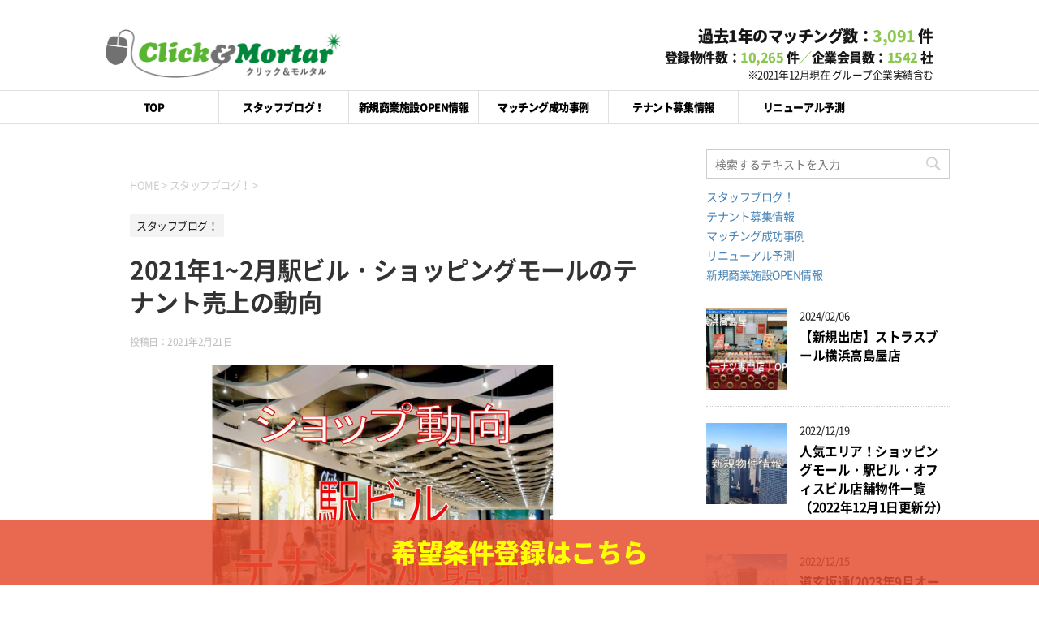

--- FILE ---
content_type: text/html; charset=UTF-8
request_url: https://www.click-mortar.com/contents/archives/2719
body_size: 14672
content:
<!DOCTYPE html>
<!--[if lt IE 7]>
<html class="ie6" lang="ja"> <![endif]-->
<!--[if IE 7]>
<html class="i7" lang="ja"> <![endif]-->
<!--[if IE 8]>
<html class="ie" lang="ja"> <![endif]-->
<!--[if gt IE 8]><!-->
<html lang="ja">
	<!--<![endif]-->
	<head prefix="og: http://ogp.me/ns# fb: http://ogp.me/ns/fb# article: http://ogp.me/ns/article#">
		<meta charset="UTF-8" >
		<meta name="viewport" content="width=device-width,initial-scale=1.0,user-scalable=yes">
		<meta name="format-detection" content="telephone=no" >
		
<link rel="stylesheet" href="https://use.fontawesome.com/releases/v5.4.1/css/all.css" integrity="sha384-5sAR7xN1Nv6T6+dT2mhtzEpVJvfS3NScPQTrOxhwjIuvcA67KV2R5Jz6kr4abQsz" crossorigin="anonymous">


		
		<link rel="alternate" type="application/rss+xml" title="駅ビル、商業施設出店＜非公開物件＞無料情報サービス【クリック＆モルタル】 RSS Feed" href="https://www.click-mortar.com/contents/feed" />
		<link rel="pingback" href="https://www.click-mortar.com/contents/xmlrpc.php" >
		<!--[if lt IE 9]>
		<script src="https://www.click-mortar.com/contents/wp-content/themes/stinger8/js/html5shiv.js"></script>
		<![endif]-->
				<title>2021年1~2月駅ビル・ショッピングモールのテナント売上の動向 &#8211; 駅ビル、商業施設出店＜非公開物件＞無料情報サービス【クリック＆モルタル】</title>
<meta name='robots' content='max-image-preview:large' />
<link rel='dns-prefetch' href='//ajax.googleapis.com' />
<link rel='dns-prefetch' href='//www.googletagmanager.com' />
<link rel="alternate" title="oEmbed (JSON)" type="application/json+oembed" href="https://www.click-mortar.com/contents/wp-json/oembed/1.0/embed?url=https%3A%2F%2Fwww.click-mortar.com%2Fcontents%2Farchives%2F2719" />
<link rel="alternate" title="oEmbed (XML)" type="text/xml+oembed" href="https://www.click-mortar.com/contents/wp-json/oembed/1.0/embed?url=https%3A%2F%2Fwww.click-mortar.com%2Fcontents%2Farchives%2F2719&#038;format=xml" />
<style id='wp-img-auto-sizes-contain-inline-css' type='text/css'>
img:is([sizes=auto i],[sizes^="auto," i]){contain-intrinsic-size:3000px 1500px}
/*# sourceURL=wp-img-auto-sizes-contain-inline-css */
</style>
<style id='wp-emoji-styles-inline-css' type='text/css'>

	img.wp-smiley, img.emoji {
		display: inline !important;
		border: none !important;
		box-shadow: none !important;
		height: 1em !important;
		width: 1em !important;
		margin: 0 0.07em !important;
		vertical-align: -0.1em !important;
		background: none !important;
		padding: 0 !important;
	}
/*# sourceURL=wp-emoji-styles-inline-css */
</style>
<style id='wp-block-library-inline-css' type='text/css'>
:root{--wp-block-synced-color:#7a00df;--wp-block-synced-color--rgb:122,0,223;--wp-bound-block-color:var(--wp-block-synced-color);--wp-editor-canvas-background:#ddd;--wp-admin-theme-color:#007cba;--wp-admin-theme-color--rgb:0,124,186;--wp-admin-theme-color-darker-10:#006ba1;--wp-admin-theme-color-darker-10--rgb:0,107,160.5;--wp-admin-theme-color-darker-20:#005a87;--wp-admin-theme-color-darker-20--rgb:0,90,135;--wp-admin-border-width-focus:2px}@media (min-resolution:192dpi){:root{--wp-admin-border-width-focus:1.5px}}.wp-element-button{cursor:pointer}:root .has-very-light-gray-background-color{background-color:#eee}:root .has-very-dark-gray-background-color{background-color:#313131}:root .has-very-light-gray-color{color:#eee}:root .has-very-dark-gray-color{color:#313131}:root .has-vivid-green-cyan-to-vivid-cyan-blue-gradient-background{background:linear-gradient(135deg,#00d084,#0693e3)}:root .has-purple-crush-gradient-background{background:linear-gradient(135deg,#34e2e4,#4721fb 50%,#ab1dfe)}:root .has-hazy-dawn-gradient-background{background:linear-gradient(135deg,#faaca8,#dad0ec)}:root .has-subdued-olive-gradient-background{background:linear-gradient(135deg,#fafae1,#67a671)}:root .has-atomic-cream-gradient-background{background:linear-gradient(135deg,#fdd79a,#004a59)}:root .has-nightshade-gradient-background{background:linear-gradient(135deg,#330968,#31cdcf)}:root .has-midnight-gradient-background{background:linear-gradient(135deg,#020381,#2874fc)}:root{--wp--preset--font-size--normal:16px;--wp--preset--font-size--huge:42px}.has-regular-font-size{font-size:1em}.has-larger-font-size{font-size:2.625em}.has-normal-font-size{font-size:var(--wp--preset--font-size--normal)}.has-huge-font-size{font-size:var(--wp--preset--font-size--huge)}.has-text-align-center{text-align:center}.has-text-align-left{text-align:left}.has-text-align-right{text-align:right}.has-fit-text{white-space:nowrap!important}#end-resizable-editor-section{display:none}.aligncenter{clear:both}.items-justified-left{justify-content:flex-start}.items-justified-center{justify-content:center}.items-justified-right{justify-content:flex-end}.items-justified-space-between{justify-content:space-between}.screen-reader-text{border:0;clip-path:inset(50%);height:1px;margin:-1px;overflow:hidden;padding:0;position:absolute;width:1px;word-wrap:normal!important}.screen-reader-text:focus{background-color:#ddd;clip-path:none;color:#444;display:block;font-size:1em;height:auto;left:5px;line-height:normal;padding:15px 23px 14px;text-decoration:none;top:5px;width:auto;z-index:100000}html :where(.has-border-color){border-style:solid}html :where([style*=border-top-color]){border-top-style:solid}html :where([style*=border-right-color]){border-right-style:solid}html :where([style*=border-bottom-color]){border-bottom-style:solid}html :where([style*=border-left-color]){border-left-style:solid}html :where([style*=border-width]){border-style:solid}html :where([style*=border-top-width]){border-top-style:solid}html :where([style*=border-right-width]){border-right-style:solid}html :where([style*=border-bottom-width]){border-bottom-style:solid}html :where([style*=border-left-width]){border-left-style:solid}html :where(img[class*=wp-image-]){height:auto;max-width:100%}:where(figure){margin:0 0 1em}html :where(.is-position-sticky){--wp-admin--admin-bar--position-offset:var(--wp-admin--admin-bar--height,0px)}@media screen and (max-width:600px){html :where(.is-position-sticky){--wp-admin--admin-bar--position-offset:0px}}

/*# sourceURL=wp-block-library-inline-css */
</style><style id='wp-block-heading-inline-css' type='text/css'>
h1:where(.wp-block-heading).has-background,h2:where(.wp-block-heading).has-background,h3:where(.wp-block-heading).has-background,h4:where(.wp-block-heading).has-background,h5:where(.wp-block-heading).has-background,h6:where(.wp-block-heading).has-background{padding:1.25em 2.375em}h1.has-text-align-left[style*=writing-mode]:where([style*=vertical-lr]),h1.has-text-align-right[style*=writing-mode]:where([style*=vertical-rl]),h2.has-text-align-left[style*=writing-mode]:where([style*=vertical-lr]),h2.has-text-align-right[style*=writing-mode]:where([style*=vertical-rl]),h3.has-text-align-left[style*=writing-mode]:where([style*=vertical-lr]),h3.has-text-align-right[style*=writing-mode]:where([style*=vertical-rl]),h4.has-text-align-left[style*=writing-mode]:where([style*=vertical-lr]),h4.has-text-align-right[style*=writing-mode]:where([style*=vertical-rl]),h5.has-text-align-left[style*=writing-mode]:where([style*=vertical-lr]),h5.has-text-align-right[style*=writing-mode]:where([style*=vertical-rl]),h6.has-text-align-left[style*=writing-mode]:where([style*=vertical-lr]),h6.has-text-align-right[style*=writing-mode]:where([style*=vertical-rl]){rotate:180deg}
/*# sourceURL=https://www.click-mortar.com/contents/wp-includes/blocks/heading/style.min.css */
</style>
<style id='wp-block-image-inline-css' type='text/css'>
.wp-block-image>a,.wp-block-image>figure>a{display:inline-block}.wp-block-image img{box-sizing:border-box;height:auto;max-width:100%;vertical-align:bottom}@media not (prefers-reduced-motion){.wp-block-image img.hide{visibility:hidden}.wp-block-image img.show{animation:show-content-image .4s}}.wp-block-image[style*=border-radius] img,.wp-block-image[style*=border-radius]>a{border-radius:inherit}.wp-block-image.has-custom-border img{box-sizing:border-box}.wp-block-image.aligncenter{text-align:center}.wp-block-image.alignfull>a,.wp-block-image.alignwide>a{width:100%}.wp-block-image.alignfull img,.wp-block-image.alignwide img{height:auto;width:100%}.wp-block-image .aligncenter,.wp-block-image .alignleft,.wp-block-image .alignright,.wp-block-image.aligncenter,.wp-block-image.alignleft,.wp-block-image.alignright{display:table}.wp-block-image .aligncenter>figcaption,.wp-block-image .alignleft>figcaption,.wp-block-image .alignright>figcaption,.wp-block-image.aligncenter>figcaption,.wp-block-image.alignleft>figcaption,.wp-block-image.alignright>figcaption{caption-side:bottom;display:table-caption}.wp-block-image .alignleft{float:left;margin:.5em 1em .5em 0}.wp-block-image .alignright{float:right;margin:.5em 0 .5em 1em}.wp-block-image .aligncenter{margin-left:auto;margin-right:auto}.wp-block-image :where(figcaption){margin-bottom:1em;margin-top:.5em}.wp-block-image.is-style-circle-mask img{border-radius:9999px}@supports ((-webkit-mask-image:none) or (mask-image:none)) or (-webkit-mask-image:none){.wp-block-image.is-style-circle-mask img{border-radius:0;-webkit-mask-image:url('data:image/svg+xml;utf8,<svg viewBox="0 0 100 100" xmlns="http://www.w3.org/2000/svg"><circle cx="50" cy="50" r="50"/></svg>');mask-image:url('data:image/svg+xml;utf8,<svg viewBox="0 0 100 100" xmlns="http://www.w3.org/2000/svg"><circle cx="50" cy="50" r="50"/></svg>');mask-mode:alpha;-webkit-mask-position:center;mask-position:center;-webkit-mask-repeat:no-repeat;mask-repeat:no-repeat;-webkit-mask-size:contain;mask-size:contain}}:root :where(.wp-block-image.is-style-rounded img,.wp-block-image .is-style-rounded img){border-radius:9999px}.wp-block-image figure{margin:0}.wp-lightbox-container{display:flex;flex-direction:column;position:relative}.wp-lightbox-container img{cursor:zoom-in}.wp-lightbox-container img:hover+button{opacity:1}.wp-lightbox-container button{align-items:center;backdrop-filter:blur(16px) saturate(180%);background-color:#5a5a5a40;border:none;border-radius:4px;cursor:zoom-in;display:flex;height:20px;justify-content:center;opacity:0;padding:0;position:absolute;right:16px;text-align:center;top:16px;width:20px;z-index:100}@media not (prefers-reduced-motion){.wp-lightbox-container button{transition:opacity .2s ease}}.wp-lightbox-container button:focus-visible{outline:3px auto #5a5a5a40;outline:3px auto -webkit-focus-ring-color;outline-offset:3px}.wp-lightbox-container button:hover{cursor:pointer;opacity:1}.wp-lightbox-container button:focus{opacity:1}.wp-lightbox-container button:focus,.wp-lightbox-container button:hover,.wp-lightbox-container button:not(:hover):not(:active):not(.has-background){background-color:#5a5a5a40;border:none}.wp-lightbox-overlay{box-sizing:border-box;cursor:zoom-out;height:100vh;left:0;overflow:hidden;position:fixed;top:0;visibility:hidden;width:100%;z-index:100000}.wp-lightbox-overlay .close-button{align-items:center;cursor:pointer;display:flex;justify-content:center;min-height:40px;min-width:40px;padding:0;position:absolute;right:calc(env(safe-area-inset-right) + 16px);top:calc(env(safe-area-inset-top) + 16px);z-index:5000000}.wp-lightbox-overlay .close-button:focus,.wp-lightbox-overlay .close-button:hover,.wp-lightbox-overlay .close-button:not(:hover):not(:active):not(.has-background){background:none;border:none}.wp-lightbox-overlay .lightbox-image-container{height:var(--wp--lightbox-container-height);left:50%;overflow:hidden;position:absolute;top:50%;transform:translate(-50%,-50%);transform-origin:top left;width:var(--wp--lightbox-container-width);z-index:9999999999}.wp-lightbox-overlay .wp-block-image{align-items:center;box-sizing:border-box;display:flex;height:100%;justify-content:center;margin:0;position:relative;transform-origin:0 0;width:100%;z-index:3000000}.wp-lightbox-overlay .wp-block-image img{height:var(--wp--lightbox-image-height);min-height:var(--wp--lightbox-image-height);min-width:var(--wp--lightbox-image-width);width:var(--wp--lightbox-image-width)}.wp-lightbox-overlay .wp-block-image figcaption{display:none}.wp-lightbox-overlay button{background:none;border:none}.wp-lightbox-overlay .scrim{background-color:#fff;height:100%;opacity:.9;position:absolute;width:100%;z-index:2000000}.wp-lightbox-overlay.active{visibility:visible}@media not (prefers-reduced-motion){.wp-lightbox-overlay.active{animation:turn-on-visibility .25s both}.wp-lightbox-overlay.active img{animation:turn-on-visibility .35s both}.wp-lightbox-overlay.show-closing-animation:not(.active){animation:turn-off-visibility .35s both}.wp-lightbox-overlay.show-closing-animation:not(.active) img{animation:turn-off-visibility .25s both}.wp-lightbox-overlay.zoom.active{animation:none;opacity:1;visibility:visible}.wp-lightbox-overlay.zoom.active .lightbox-image-container{animation:lightbox-zoom-in .4s}.wp-lightbox-overlay.zoom.active .lightbox-image-container img{animation:none}.wp-lightbox-overlay.zoom.active .scrim{animation:turn-on-visibility .4s forwards}.wp-lightbox-overlay.zoom.show-closing-animation:not(.active){animation:none}.wp-lightbox-overlay.zoom.show-closing-animation:not(.active) .lightbox-image-container{animation:lightbox-zoom-out .4s}.wp-lightbox-overlay.zoom.show-closing-animation:not(.active) .lightbox-image-container img{animation:none}.wp-lightbox-overlay.zoom.show-closing-animation:not(.active) .scrim{animation:turn-off-visibility .4s forwards}}@keyframes show-content-image{0%{visibility:hidden}99%{visibility:hidden}to{visibility:visible}}@keyframes turn-on-visibility{0%{opacity:0}to{opacity:1}}@keyframes turn-off-visibility{0%{opacity:1;visibility:visible}99%{opacity:0;visibility:visible}to{opacity:0;visibility:hidden}}@keyframes lightbox-zoom-in{0%{transform:translate(calc((-100vw + var(--wp--lightbox-scrollbar-width))/2 + var(--wp--lightbox-initial-left-position)),calc(-50vh + var(--wp--lightbox-initial-top-position))) scale(var(--wp--lightbox-scale))}to{transform:translate(-50%,-50%) scale(1)}}@keyframes lightbox-zoom-out{0%{transform:translate(-50%,-50%) scale(1);visibility:visible}99%{visibility:visible}to{transform:translate(calc((-100vw + var(--wp--lightbox-scrollbar-width))/2 + var(--wp--lightbox-initial-left-position)),calc(-50vh + var(--wp--lightbox-initial-top-position))) scale(var(--wp--lightbox-scale));visibility:hidden}}
/*# sourceURL=https://www.click-mortar.com/contents/wp-includes/blocks/image/style.min.css */
</style>
<style id='wp-block-list-inline-css' type='text/css'>
ol,ul{box-sizing:border-box}:root :where(.wp-block-list.has-background){padding:1.25em 2.375em}
/*# sourceURL=https://www.click-mortar.com/contents/wp-includes/blocks/list/style.min.css */
</style>
<style id='wp-block-paragraph-inline-css' type='text/css'>
.is-small-text{font-size:.875em}.is-regular-text{font-size:1em}.is-large-text{font-size:2.25em}.is-larger-text{font-size:3em}.has-drop-cap:not(:focus):first-letter{float:left;font-size:8.4em;font-style:normal;font-weight:100;line-height:.68;margin:.05em .1em 0 0;text-transform:uppercase}body.rtl .has-drop-cap:not(:focus):first-letter{float:none;margin-left:.1em}p.has-drop-cap.has-background{overflow:hidden}:root :where(p.has-background){padding:1.25em 2.375em}:where(p.has-text-color:not(.has-link-color)) a{color:inherit}p.has-text-align-left[style*="writing-mode:vertical-lr"],p.has-text-align-right[style*="writing-mode:vertical-rl"]{rotate:180deg}
/*# sourceURL=https://www.click-mortar.com/contents/wp-includes/blocks/paragraph/style.min.css */
</style>
<style id='global-styles-inline-css' type='text/css'>
:root{--wp--preset--aspect-ratio--square: 1;--wp--preset--aspect-ratio--4-3: 4/3;--wp--preset--aspect-ratio--3-4: 3/4;--wp--preset--aspect-ratio--3-2: 3/2;--wp--preset--aspect-ratio--2-3: 2/3;--wp--preset--aspect-ratio--16-9: 16/9;--wp--preset--aspect-ratio--9-16: 9/16;--wp--preset--color--black: #000000;--wp--preset--color--cyan-bluish-gray: #abb8c3;--wp--preset--color--white: #ffffff;--wp--preset--color--pale-pink: #f78da7;--wp--preset--color--vivid-red: #cf2e2e;--wp--preset--color--luminous-vivid-orange: #ff6900;--wp--preset--color--luminous-vivid-amber: #fcb900;--wp--preset--color--light-green-cyan: #7bdcb5;--wp--preset--color--vivid-green-cyan: #00d084;--wp--preset--color--pale-cyan-blue: #8ed1fc;--wp--preset--color--vivid-cyan-blue: #0693e3;--wp--preset--color--vivid-purple: #9b51e0;--wp--preset--gradient--vivid-cyan-blue-to-vivid-purple: linear-gradient(135deg,rgb(6,147,227) 0%,rgb(155,81,224) 100%);--wp--preset--gradient--light-green-cyan-to-vivid-green-cyan: linear-gradient(135deg,rgb(122,220,180) 0%,rgb(0,208,130) 100%);--wp--preset--gradient--luminous-vivid-amber-to-luminous-vivid-orange: linear-gradient(135deg,rgb(252,185,0) 0%,rgb(255,105,0) 100%);--wp--preset--gradient--luminous-vivid-orange-to-vivid-red: linear-gradient(135deg,rgb(255,105,0) 0%,rgb(207,46,46) 100%);--wp--preset--gradient--very-light-gray-to-cyan-bluish-gray: linear-gradient(135deg,rgb(238,238,238) 0%,rgb(169,184,195) 100%);--wp--preset--gradient--cool-to-warm-spectrum: linear-gradient(135deg,rgb(74,234,220) 0%,rgb(151,120,209) 20%,rgb(207,42,186) 40%,rgb(238,44,130) 60%,rgb(251,105,98) 80%,rgb(254,248,76) 100%);--wp--preset--gradient--blush-light-purple: linear-gradient(135deg,rgb(255,206,236) 0%,rgb(152,150,240) 100%);--wp--preset--gradient--blush-bordeaux: linear-gradient(135deg,rgb(254,205,165) 0%,rgb(254,45,45) 50%,rgb(107,0,62) 100%);--wp--preset--gradient--luminous-dusk: linear-gradient(135deg,rgb(255,203,112) 0%,rgb(199,81,192) 50%,rgb(65,88,208) 100%);--wp--preset--gradient--pale-ocean: linear-gradient(135deg,rgb(255,245,203) 0%,rgb(182,227,212) 50%,rgb(51,167,181) 100%);--wp--preset--gradient--electric-grass: linear-gradient(135deg,rgb(202,248,128) 0%,rgb(113,206,126) 100%);--wp--preset--gradient--midnight: linear-gradient(135deg,rgb(2,3,129) 0%,rgb(40,116,252) 100%);--wp--preset--font-size--small: 13px;--wp--preset--font-size--medium: 20px;--wp--preset--font-size--large: 36px;--wp--preset--font-size--x-large: 42px;--wp--preset--spacing--20: 0.44rem;--wp--preset--spacing--30: 0.67rem;--wp--preset--spacing--40: 1rem;--wp--preset--spacing--50: 1.5rem;--wp--preset--spacing--60: 2.25rem;--wp--preset--spacing--70: 3.38rem;--wp--preset--spacing--80: 5.06rem;--wp--preset--shadow--natural: 6px 6px 9px rgba(0, 0, 0, 0.2);--wp--preset--shadow--deep: 12px 12px 50px rgba(0, 0, 0, 0.4);--wp--preset--shadow--sharp: 6px 6px 0px rgba(0, 0, 0, 0.2);--wp--preset--shadow--outlined: 6px 6px 0px -3px rgb(255, 255, 255), 6px 6px rgb(0, 0, 0);--wp--preset--shadow--crisp: 6px 6px 0px rgb(0, 0, 0);}:where(.is-layout-flex){gap: 0.5em;}:where(.is-layout-grid){gap: 0.5em;}body .is-layout-flex{display: flex;}.is-layout-flex{flex-wrap: wrap;align-items: center;}.is-layout-flex > :is(*, div){margin: 0;}body .is-layout-grid{display: grid;}.is-layout-grid > :is(*, div){margin: 0;}:where(.wp-block-columns.is-layout-flex){gap: 2em;}:where(.wp-block-columns.is-layout-grid){gap: 2em;}:where(.wp-block-post-template.is-layout-flex){gap: 1.25em;}:where(.wp-block-post-template.is-layout-grid){gap: 1.25em;}.has-black-color{color: var(--wp--preset--color--black) !important;}.has-cyan-bluish-gray-color{color: var(--wp--preset--color--cyan-bluish-gray) !important;}.has-white-color{color: var(--wp--preset--color--white) !important;}.has-pale-pink-color{color: var(--wp--preset--color--pale-pink) !important;}.has-vivid-red-color{color: var(--wp--preset--color--vivid-red) !important;}.has-luminous-vivid-orange-color{color: var(--wp--preset--color--luminous-vivid-orange) !important;}.has-luminous-vivid-amber-color{color: var(--wp--preset--color--luminous-vivid-amber) !important;}.has-light-green-cyan-color{color: var(--wp--preset--color--light-green-cyan) !important;}.has-vivid-green-cyan-color{color: var(--wp--preset--color--vivid-green-cyan) !important;}.has-pale-cyan-blue-color{color: var(--wp--preset--color--pale-cyan-blue) !important;}.has-vivid-cyan-blue-color{color: var(--wp--preset--color--vivid-cyan-blue) !important;}.has-vivid-purple-color{color: var(--wp--preset--color--vivid-purple) !important;}.has-black-background-color{background-color: var(--wp--preset--color--black) !important;}.has-cyan-bluish-gray-background-color{background-color: var(--wp--preset--color--cyan-bluish-gray) !important;}.has-white-background-color{background-color: var(--wp--preset--color--white) !important;}.has-pale-pink-background-color{background-color: var(--wp--preset--color--pale-pink) !important;}.has-vivid-red-background-color{background-color: var(--wp--preset--color--vivid-red) !important;}.has-luminous-vivid-orange-background-color{background-color: var(--wp--preset--color--luminous-vivid-orange) !important;}.has-luminous-vivid-amber-background-color{background-color: var(--wp--preset--color--luminous-vivid-amber) !important;}.has-light-green-cyan-background-color{background-color: var(--wp--preset--color--light-green-cyan) !important;}.has-vivid-green-cyan-background-color{background-color: var(--wp--preset--color--vivid-green-cyan) !important;}.has-pale-cyan-blue-background-color{background-color: var(--wp--preset--color--pale-cyan-blue) !important;}.has-vivid-cyan-blue-background-color{background-color: var(--wp--preset--color--vivid-cyan-blue) !important;}.has-vivid-purple-background-color{background-color: var(--wp--preset--color--vivid-purple) !important;}.has-black-border-color{border-color: var(--wp--preset--color--black) !important;}.has-cyan-bluish-gray-border-color{border-color: var(--wp--preset--color--cyan-bluish-gray) !important;}.has-white-border-color{border-color: var(--wp--preset--color--white) !important;}.has-pale-pink-border-color{border-color: var(--wp--preset--color--pale-pink) !important;}.has-vivid-red-border-color{border-color: var(--wp--preset--color--vivid-red) !important;}.has-luminous-vivid-orange-border-color{border-color: var(--wp--preset--color--luminous-vivid-orange) !important;}.has-luminous-vivid-amber-border-color{border-color: var(--wp--preset--color--luminous-vivid-amber) !important;}.has-light-green-cyan-border-color{border-color: var(--wp--preset--color--light-green-cyan) !important;}.has-vivid-green-cyan-border-color{border-color: var(--wp--preset--color--vivid-green-cyan) !important;}.has-pale-cyan-blue-border-color{border-color: var(--wp--preset--color--pale-cyan-blue) !important;}.has-vivid-cyan-blue-border-color{border-color: var(--wp--preset--color--vivid-cyan-blue) !important;}.has-vivid-purple-border-color{border-color: var(--wp--preset--color--vivid-purple) !important;}.has-vivid-cyan-blue-to-vivid-purple-gradient-background{background: var(--wp--preset--gradient--vivid-cyan-blue-to-vivid-purple) !important;}.has-light-green-cyan-to-vivid-green-cyan-gradient-background{background: var(--wp--preset--gradient--light-green-cyan-to-vivid-green-cyan) !important;}.has-luminous-vivid-amber-to-luminous-vivid-orange-gradient-background{background: var(--wp--preset--gradient--luminous-vivid-amber-to-luminous-vivid-orange) !important;}.has-luminous-vivid-orange-to-vivid-red-gradient-background{background: var(--wp--preset--gradient--luminous-vivid-orange-to-vivid-red) !important;}.has-very-light-gray-to-cyan-bluish-gray-gradient-background{background: var(--wp--preset--gradient--very-light-gray-to-cyan-bluish-gray) !important;}.has-cool-to-warm-spectrum-gradient-background{background: var(--wp--preset--gradient--cool-to-warm-spectrum) !important;}.has-blush-light-purple-gradient-background{background: var(--wp--preset--gradient--blush-light-purple) !important;}.has-blush-bordeaux-gradient-background{background: var(--wp--preset--gradient--blush-bordeaux) !important;}.has-luminous-dusk-gradient-background{background: var(--wp--preset--gradient--luminous-dusk) !important;}.has-pale-ocean-gradient-background{background: var(--wp--preset--gradient--pale-ocean) !important;}.has-electric-grass-gradient-background{background: var(--wp--preset--gradient--electric-grass) !important;}.has-midnight-gradient-background{background: var(--wp--preset--gradient--midnight) !important;}.has-small-font-size{font-size: var(--wp--preset--font-size--small) !important;}.has-medium-font-size{font-size: var(--wp--preset--font-size--medium) !important;}.has-large-font-size{font-size: var(--wp--preset--font-size--large) !important;}.has-x-large-font-size{font-size: var(--wp--preset--font-size--x-large) !important;}
/*# sourceURL=global-styles-inline-css */
</style>

<style id='classic-theme-styles-inline-css' type='text/css'>
/*! This file is auto-generated */
.wp-block-button__link{color:#fff;background-color:#32373c;border-radius:9999px;box-shadow:none;text-decoration:none;padding:calc(.667em + 2px) calc(1.333em + 2px);font-size:1.125em}.wp-block-file__button{background:#32373c;color:#fff;text-decoration:none}
/*# sourceURL=/wp-includes/css/classic-themes.min.css */
</style>
<link rel='stylesheet' id='parent-style-css' href='https://www.click-mortar.com/contents/wp-content/themes/stinger8/style.css?ver=1608522395' type='text/css' media='all' />
<link rel='stylesheet' id='dashicons-css' href='https://www.click-mortar.com/contents/wp-includes/css/dashicons.min.css?ver=1608522395' type='text/css' media='all' />
<link rel='stylesheet' id='normalize-css' href='https://www.click-mortar.com/contents/wp-content/themes/stinger8/css/normalize.css?ver=1.5.9' type='text/css' media='all' />
<link rel='stylesheet' id='font-awesome-css' href='https://www.click-mortar.com/contents/wp-content/themes/stinger8/css/fontawesome/css/font-awesome.min.css?ver=4.5.0' type='text/css' media='all' />
<link rel='stylesheet' id='style-css' href='https://www.click-mortar.com/contents/wp-content/themes/stinger8-child/style.css?ver=1608522395' type='text/css' media='all' />
<script type="text/javascript" src="//ajax.googleapis.com/ajax/libs/jquery/1.11.3/jquery.min.js?ver=1.11.3" id="jquery-js"></script>

<!-- Site Kit によって追加された Google タグ（gtag.js）スニペット -->
<!-- Google アナリティクス スニペット (Site Kit が追加) -->
<script type="text/javascript" src="https://www.googletagmanager.com/gtag/js?id=GT-M34VRFC" id="google_gtagjs-js" async></script>
<script type="text/javascript" id="google_gtagjs-js-after">
/* <![CDATA[ */
window.dataLayer = window.dataLayer || [];function gtag(){dataLayer.push(arguments);}
gtag("set","linker",{"domains":["www.click-mortar.com"]});
gtag("js", new Date());
gtag("set", "developer_id.dZTNiMT", true);
gtag("config", "GT-M34VRFC");
//# sourceURL=google_gtagjs-js-after
/* ]]> */
</script>
<link rel="https://api.w.org/" href="https://www.click-mortar.com/contents/wp-json/" /><link rel="alternate" title="JSON" type="application/json" href="https://www.click-mortar.com/contents/wp-json/wp/v2/posts/2719" /><link rel="canonical" href="https://www.click-mortar.com/contents/archives/2719" />
<link rel='shortlink' href='https://www.click-mortar.com/contents/?p=2719' />
<meta name="generator" content="Site Kit by Google 1.170.0" /><meta name="google-site-verification" content="bIxgFthmqLYtywakp2cHYJQM5Rbzjlipn6TSzVrWagk"><style type="text/css" id="custom-background-css">
body.custom-background { background-color: #ffffff; }
</style>
	
<!-- Google タグ マネージャー スニペット (Site Kit が追加) -->
<script type="text/javascript">
/* <![CDATA[ */

			( function( w, d, s, l, i ) {
				w[l] = w[l] || [];
				w[l].push( {'gtm.start': new Date().getTime(), event: 'gtm.js'} );
				var f = d.getElementsByTagName( s )[0],
					j = d.createElement( s ), dl = l != 'dataLayer' ? '&l=' + l : '';
				j.async = true;
				j.src = 'https://www.googletagmanager.com/gtm.js?id=' + i + dl;
				f.parentNode.insertBefore( j, f );
			} )( window, document, 'script', 'dataLayer', 'GTM-MBNSL8FH' );
			
/* ]]> */
</script>

<!-- (ここまで) Google タグ マネージャー スニペット (Site Kit が追加) -->
<link rel="icon" href="https://www.click-mortar.com/contents/wp-content/uploads/2024/01/cropped-logo.512-32x32.png" sizes="32x32" />
<link rel="icon" href="https://www.click-mortar.com/contents/wp-content/uploads/2024/01/cropped-logo.512-192x192.png" sizes="192x192" />
<link rel="apple-touch-icon" href="https://www.click-mortar.com/contents/wp-content/uploads/2024/01/cropped-logo.512-180x180.png" />
<meta name="msapplication-TileImage" content="https://www.click-mortar.com/contents/wp-content/uploads/2024/01/cropped-logo.512-270x270.png" />
	</head>
	<body class="wp-singular post-template-default single single-post postid-2719 single-format-standard custom-background wp-theme-stinger8 wp-child-theme-stinger8-child" >
			<div id="st-ami">
				<div id="wrapper">
				<div id="wrapper-in">
					<header>
						<div id="headbox-bg">
							<div class="clearfix" id="headbox">
								<nav id="s-navi" class="pcnone">
	<dl class="acordion">
		<dt class="trigger">
			<p><span class="op"><i class="fa fa-bars"></i></span></p>
		</dt>

		<dd class="acordion_tree">
						<div class="menu-%e4%b8%8a%e3%83%a1%e3%83%8b%e3%83%a5%e3%83%bc-container"><ul id="menu-%e4%b8%8a%e3%83%a1%e3%83%8b%e3%83%a5%e3%83%bc" class="menu"><li id="menu-item-13" class="menu-item menu-item-type-custom menu-item-object-custom menu-item-13"><a href="https://www.click-mortar.com/">TOP</a></li>
<li id="menu-item-53" class="menu-item menu-item-type-taxonomy menu-item-object-category current-post-ancestor current-menu-parent current-post-parent menu-item-53"><a href="https://www.click-mortar.com/contents/archives/category/blog">スタッフブログ！</a></li>
<li id="menu-item-54" class="menu-item menu-item-type-taxonomy menu-item-object-category menu-item-54"><a href="https://www.click-mortar.com/contents/archives/category/shopnews">新規商業施設OPEN情報</a></li>
<li id="menu-item-55" class="menu-item menu-item-type-taxonomy menu-item-object-category menu-item-55"><a href="https://www.click-mortar.com/contents/archives/category/case">マッチング成功事例</a></li>
<li id="menu-item-56" class="menu-item menu-item-type-taxonomy menu-item-object-category menu-item-56"><a href="https://www.click-mortar.com/contents/archives/category/secret-tenant">テナント募集情報</a></li>
<li id="menu-item-57" class="menu-item menu-item-type-taxonomy menu-item-object-category menu-item-57"><a href="https://www.click-mortar.com/contents/archives/category/renewal">リニューアル予測</a></li>
</ul></div>			<div class="clear"></div>

		</dd>
	</dl>
</nav>
									<div id="header-l">
									<!-- キャプション -->
																			<p class="descr">
										</p>
																		<!-- ロゴ又はブログ名 -->

<div class="inner flex flex1-2">
	<div class="logo flexitem">
		<div class="logoimg"><a href="/"><img src="https://www.click-mortar.com/contents/wp-content/uploads/2018/10/header_logo.png" alt="クリック＆モルタル"></a></div>
	</div>
	<div class="total flexitem">
		<div class="lastmonth">過去1年のマッチング数：<span>3,091</span> 件</div>
		<div class="registered">登録物件数：<span>10,265</span> 件<span class="sp-hide"> ／ </span><br class="pc-hide tb-hide">企業会員数：<span>1542</span> 社<small>※2021年12月現在 グループ企業実績含む</small></div>
	</div>

<!--
	<div style="width: 100%;display: flex;">
		<div style="background: #FFF;">
<a href="https://www.click-leasing.com/" style="width: 100%;" class="sub_logo"><img src="/contents/wp-content/uploads/2020/01/header_logo_5.png"  style="" alt="クリック＆リーシング"></a></div>
		<div style="font-size: x-small;font-weight: normal;background: #2b95ff;color: #FFF;width: 100%;padding: 5px;text-align: center;">ディベロッパー向け・物件登録はコチラへ<br>＜空き区画・無料マッチング＞</div>
	</div>
-->

									</div><!-- /#header-l -->
								</div><!-- /#headbox -->

							</div><!-- /#headbox-bg -->
						</div><!-- /#headbox clearfix -->

						<div id="gazou-wide">
										<div id="st-menubox">
			<div id="st-menuwide">
				<nav class="smanone clearfix"><ul id="menu-%e4%b8%8a%e3%83%a1%e3%83%8b%e3%83%a5%e3%83%bc-1" class="menu"><li class="menu-item menu-item-type-custom menu-item-object-custom menu-item-13"><a href="https://www.click-mortar.com/">TOP</a></li>
<li class="menu-item menu-item-type-taxonomy menu-item-object-category current-post-ancestor current-menu-parent current-post-parent menu-item-53"><a href="https://www.click-mortar.com/contents/archives/category/blog">スタッフブログ！</a></li>
<li class="menu-item menu-item-type-taxonomy menu-item-object-category menu-item-54"><a href="https://www.click-mortar.com/contents/archives/category/shopnews">新規商業施設OPEN情報</a></li>
<li class="menu-item menu-item-type-taxonomy menu-item-object-category menu-item-55"><a href="https://www.click-mortar.com/contents/archives/category/case">マッチング成功事例</a></li>
<li class="menu-item menu-item-type-taxonomy menu-item-object-category menu-item-56"><a href="https://www.click-mortar.com/contents/archives/category/secret-tenant">テナント募集情報</a></li>
<li class="menu-item menu-item-type-taxonomy menu-item-object-category menu-item-57"><a href="https://www.click-mortar.com/contents/archives/category/renewal">リニューアル予測</a></li>
</ul></nav>			</div>
		</div>
	
							
						</div>
						<!-- /gazou -->

					</header>
					<div id="content-w">

<div id="content" class="clearfix">
	<div id="contentInner">

		<div class="st-main">

			<!-- ぱんくず -->
			<section id="breadcrumb">
			<ol itemscope itemtype="http://schema.org/BreadcrumbList">
					 <li itemprop="itemListElement" itemscope
      itemtype="http://schema.org/ListItem"><a href="https://www.click-mortar.com/contents" itemprop="item"><span itemprop="name">HOME</span></a> > <meta itemprop="position" content="1" /></li>
									<li itemprop="itemListElement" itemscope
      itemtype="http://schema.org/ListItem"><a href="https://www.click-mortar.com/contents/archives/category/blog" itemprop="item">
					<span itemprop="name">スタッフブログ！</span> </a> &gt;<meta itemprop="position" content="2" /></li> 
							</ol>
			</section>
			<!--/ ぱんくず -->

			<div id="post-2719" class="st-post post-2719 post type-post status-publish format-standard has-post-thumbnail hentry category-blog">
				<article>
					<!--ループ開始 -->
										
										<p class="st-catgroup">
					<a href="https://www.click-mortar.com/contents/archives/category/blog" title="View all posts in スタッフブログ！" rel="category tag"><span class="catname st-catid1">スタッフブログ！</span></a>					</p>
									

					<h1 class="entry-title">2021年1~2月駅ビル・ショッピングモールのテナント売上の動向</h1>

					<div class="blogbox">
						<p><span class="kdate">
															投稿日：<time class="updated" datetime="2021-02-21T09:59:17+0900">2021年2月21日</time>
													</span></p>
					</div>

					<div class="mainbox">
							<div class="entry-content">
								
<figure class="wp-block-image size-large"><img fetchpriority="high" decoding="async" width="960" height="540" src="https://www.click-mortar.com/contents/wp-content/uploads/2021/02/b4d76b18858ea0db9a456aa570f05624-1.jpg" alt="" class="wp-image-2721" srcset="https://www.click-mortar.com/contents/wp-content/uploads/2021/02/b4d76b18858ea0db9a456aa570f05624-1.jpg 960w, https://www.click-mortar.com/contents/wp-content/uploads/2021/02/b4d76b18858ea0db9a456aa570f05624-1-300x169.jpg 300w, https://www.click-mortar.com/contents/wp-content/uploads/2021/02/b4d76b18858ea0db9a456aa570f05624-1-768x432.jpg 768w" sizes="(max-width: 960px) 100vw, 960px" /></figure>



<p>ここ最近のテナントさんのヒアリングをしていると 昨年11～12月と今年1～ 2月の売上を比較するとかなり厳しくなっています。</p>



<p>昨年の緊急事態宣言明けは、GOTOキャンペーンなどもあり、売上が急激に回復。しかし年明け2回目の緊急事態宣言が出た途端、売り上げは一気にダウン。</p>



<p>飲食店は補助金頼み、アパレル・雑貨はネット通販頼みでしょうかね。</p>



<p>都市部の駅ビルのテナント動向ですが、これは相変わらず厳しい状態。昨対50％の施設も多くいる流れです。上層階の飲食店は壊滅状態です。アパレル・雑貨なども厳しい状態でありますが、会社の規模・戦略によりかわりますが、通販サイトが売れている会社は十分利益は補えているでしょう。このような会社は今後店舗の縮小・・が想定さて猛烈に退店があるでしょう。</p>



<p></p>
							</div>
						<div class="adbox">

				
	
							
	</div>
		
							
					</div><!-- .mainboxここまで -->
	
							<div class="sns">
	<ul class="clearfix">
		<!--ツイートボタン-->
		<li class="twitter"> 
		<a onclick="window.open('//twitter.com/intent/tweet?url=https%3A%2F%2Fwww.click-mortar.com%2Fcontents%2Farchives%2F2719&text=2021%E5%B9%B41%7E2%E6%9C%88%E9%A7%85%E3%83%93%E3%83%AB%E3%83%BB%E3%82%B7%E3%83%A7%E3%83%83%E3%83%94%E3%83%B3%E3%82%B0%E3%83%A2%E3%83%BC%E3%83%AB%E3%81%AE%E3%83%86%E3%83%8A%E3%83%B3%E3%83%88%E5%A3%B2%E4%B8%8A%E3%81%AE%E5%8B%95%E5%90%91&tw_p=tweetbutton', '', 'width=500,height=450'); return false;"><i class="fa fa-twitter"></i><span class="snstext " >Twitter</span></a>
		</li>

		<!--Facebookボタン-->      
		<li class="facebook">
		<a href="//www.facebook.com/sharer.php?src=bm&u=https%3A%2F%2Fwww.click-mortar.com%2Fcontents%2Farchives%2F2719&t=2021%E5%B9%B41%7E2%E6%9C%88%E9%A7%85%E3%83%93%E3%83%AB%E3%83%BB%E3%82%B7%E3%83%A7%E3%83%83%E3%83%94%E3%83%B3%E3%82%B0%E3%83%A2%E3%83%BC%E3%83%AB%E3%81%AE%E3%83%86%E3%83%8A%E3%83%B3%E3%83%88%E5%A3%B2%E4%B8%8A%E3%81%AE%E5%8B%95%E5%90%91" target="_blank"><i class="fa fa-facebook"></i><span class="snstext " >Facebook</span>
		</a>
		</li>

		<!--LINEボタン-->   
		<li class="line">
		<a href="//line.me/R/msg/text/?2021%E5%B9%B41%7E2%E6%9C%88%E9%A7%85%E3%83%93%E3%83%AB%E3%83%BB%E3%82%B7%E3%83%A7%E3%83%83%E3%83%94%E3%83%B3%E3%82%B0%E3%83%A2%E3%83%BC%E3%83%AB%E3%81%AE%E3%83%86%E3%83%8A%E3%83%B3%E3%83%88%E5%A3%B2%E4%B8%8A%E3%81%AE%E5%8B%95%E5%90%91%0Ahttps%3A%2F%2Fwww.click-mortar.com%2Fcontents%2Farchives%2F2719" target="_blank"><i class="fa fa-comment" aria-hidden="true"></i><span class="snstext" >LINE</span></a>
		</li>     
	</ul>

	</div> 

						<p class="tagst">
							<i class="fa fa-folder-open-o" aria-hidden="true"></i>-<a href="https://www.click-mortar.com/contents/archives/category/blog" rel="category tag">スタッフブログ！</a><br/>
													</p>

					<p>執筆者：<a href="https://www.click-mortar.com/contents/archives/author/naste" title="CnM の投稿" rel="author">CnM</a></p>


										<!--ループ終了-->
			</article>

					<div class="st-aside">

						
						<!--関連記事-->
						<p class="point"><span class="point-in">関連記事</span></p>
<div class="kanren">
							<dl class="clearfix">
				<dt><a href="https://www.click-mortar.com/contents/archives/2775">
													<img width="150" height="150" src="https://www.click-mortar.com/contents/wp-content/uploads/2021/03/9a47c6a28fbbf24bfa887eeb3484d8a6-150x150.jpg" class="attachment-thumbnail size-thumbnail wp-post-image" alt="" decoding="async" loading="lazy" srcset="https://www.click-mortar.com/contents/wp-content/uploads/2021/03/9a47c6a28fbbf24bfa887eeb3484d8a6-150x150.jpg 150w, https://www.click-mortar.com/contents/wp-content/uploads/2021/03/9a47c6a28fbbf24bfa887eeb3484d8a6-100x100.jpg 100w" sizes="auto, (max-width: 150px) 100vw, 150px" />											</a></dt>
				<dd>
					<p class="kanren-t"><a href="https://www.click-mortar.com/contents/archives/2775">
							登録無料・クリック＆ショーケンについて						</a></p>

					<div class="smanone2">
						<p>弊社独自の開発した 商業施設 マーケティングデータを無料で使える 商圏調査 システムになります 開発まで5年以上、ようやく完成いたしました。当初は 有料で展開する予定でしたが コロナで出店する企業様が &#8230; </p>
					</div>
				</dd>
			</dl>
					<dl class="clearfix">
				<dt><a href="https://www.click-mortar.com/contents/archives/2463">
													<img width="150" height="150" src="https://www.click-mortar.com/contents/wp-content/uploads/2020/12/images-150x150.jpg" class="attachment-thumbnail size-thumbnail wp-post-image" alt="" decoding="async" loading="lazy" srcset="https://www.click-mortar.com/contents/wp-content/uploads/2020/12/images-150x150.jpg 150w, https://www.click-mortar.com/contents/wp-content/uploads/2020/12/images-100x100.jpg 100w" sizes="auto, (max-width: 150px) 100vw, 150px" />											</a></dt>
				<dd>
					<p class="kanren-t"><a href="https://www.click-mortar.com/contents/archives/2463">
							コロナ感染拡大における出店戦略・小売業界の未来						</a></p>

					<div class="smanone2">
						<p>小売業界の未来は若者にある！ 最近コロナで出店凍結する方が増えているのは、だれでも想像ができるでしょう。 私が担当するクライアントさんでも、出店凍結！で店舗展開を終了する方が多くおります。 ところが、 &#8230; </p>
					</div>
				</dd>
			</dl>
					<dl class="clearfix">
				<dt><a href="https://www.click-mortar.com/contents/archives/2890">
													<img width="150" height="150" src="https://www.click-mortar.com/contents/wp-content/uploads/2021/06/9a47c6a28fbbf24bfa887eeb3484d8a6-150x150.jpg" class="attachment-thumbnail size-thumbnail wp-post-image" alt="" decoding="async" loading="lazy" srcset="https://www.click-mortar.com/contents/wp-content/uploads/2021/06/9a47c6a28fbbf24bfa887eeb3484d8a6-150x150.jpg 150w, https://www.click-mortar.com/contents/wp-content/uploads/2021/06/9a47c6a28fbbf24bfa887eeb3484d8a6-100x100.jpg 100w" sizes="auto, (max-width: 150px) 100vw, 150px" />											</a></dt>
				<dd>
					<p class="kanren-t"><a href="https://www.click-mortar.com/contents/archives/2890">
							居酒屋ジャパン出展について　＜東京・大阪＞						</a></p>

					<div class="smanone2">
						<p>居酒屋ジャパン出展について https://izakaya-japan.com/ この度居酒屋 JAPANの東京開催については6月30日、7月1日 の二日間にて池袋サンシャインにて行います 弊社も出店 &#8230; </p>
					</div>
				</dd>
			</dl>
					<dl class="clearfix">
				<dt><a href="https://www.click-mortar.com/contents/archives/1912">
													<img width="150" height="150" src="https://www.click-mortar.com/contents/wp-content/uploads/2020/04/Screenshot_20200403-103829_Internet-150x150.jpg" class="attachment-thumbnail size-thumbnail wp-post-image" alt="" decoding="async" loading="lazy" srcset="https://www.click-mortar.com/contents/wp-content/uploads/2020/04/Screenshot_20200403-103829_Internet-150x150.jpg 150w, https://www.click-mortar.com/contents/wp-content/uploads/2020/04/Screenshot_20200403-103829_Internet-100x100.jpg 100w" sizes="auto, (max-width: 150px) 100vw, 150px" />											</a></dt>
				<dd>
					<p class="kanren-t"><a href="https://www.click-mortar.com/contents/archives/1912">
							業界初！リモートワーク　店舗開発						</a></p>

					<div class="smanone2">
						<p>自宅にいながらに、空き物件情報、プレゼン代行、出店交渉、契約までの作業をリモートワーク、オンライン化 下記の店舗開発業務をすべてを対応しております。 ◼️物件情報収集　→　非公開物件情報　毎月500件 &#8230; </p>
					</div>
				</dd>
			</dl>
					<dl class="clearfix">
				<dt><a href="https://www.click-mortar.com/contents/archives/2839">
													<img width="150" height="150" src="https://www.click-mortar.com/contents/wp-content/uploads/2021/03/0058646671a0bf60426535a30950f9b2-150x150.jpg" class="attachment-thumbnail size-thumbnail wp-post-image" alt="" decoding="async" loading="lazy" srcset="https://www.click-mortar.com/contents/wp-content/uploads/2021/03/0058646671a0bf60426535a30950f9b2-150x150.jpg 150w, https://www.click-mortar.com/contents/wp-content/uploads/2021/03/0058646671a0bf60426535a30950f9b2-100x100.jpg 100w" sizes="auto, (max-width: 150px) 100vw, 150px" />											</a></dt>
				<dd>
					<p class="kanren-t"><a href="https://www.click-mortar.com/contents/archives/2839">
							2021年3月後半に入ってからのショッピングモールの動向						</a></p>

					<div class="smanone2">
						<p>緊急事態宣言明けの現状について/コロナ・緊急事態宣言後のショッピングモール 3月に入りショッピングモールの秋価格が活発に動き始めました 駅ビル などなかなか出てこない物件も 動きが出てきております 最 &#8230; </p>
					</div>
				</dd>
			</dl>
				</div>
						<!--ページナビ-->
						<div class="p-navi clearfix">
							<dl>
																	<dt>PREV</dt>
									<dd>
										<a href="https://www.click-mortar.com/contents/archives/2714">SCジネスフェア感想</a>
									</dd>
																									<dt>NEXT</dt>
									<dd>
										<a href="https://www.click-mortar.com/contents/archives/2723">ショッピングモール・駅ビル「サービス・物販」店舗物件一覧（2021年2月22日更新分）</a>
									</dd>
															</dl>
						</div>
					</div><!-- /st-aside -->

			</div>
			<!--/post-->

		</div><!-- /st-main -->
	</div>
	<!-- /#contentInner -->
	<div id="side">
	<div class="st-aside">

					<div class="side-topad">
				<div class="ad"><div id="search">
	<form method="get" id="searchform" action="https://www.click-mortar.com/contents/">
		<label class="hidden" for="s">
					</label>
		<input type="text" placeholder="検索するテキストを入力" value="" name="s" id="s" />
		<input type="image" src="https://www.click-mortar.com/contents/wp-content/themes/stinger8/images/search.png" alt="検索" id="searchsubmit" />
	</form>
</div>
<!-- /stinger --> </div><div class="ad"><p style="display:none">カテゴリー</p>
			<ul>
					<li class="cat-item cat-item-1"><a href="https://www.click-mortar.com/contents/archives/category/blog">スタッフブログ！</a>
</li>
	<li class="cat-item cat-item-6"><a href="https://www.click-mortar.com/contents/archives/category/secret-tenant">テナント募集情報</a>
</li>
	<li class="cat-item cat-item-5"><a href="https://www.click-mortar.com/contents/archives/category/case">マッチング成功事例</a>
</li>
	<li class="cat-item cat-item-7"><a href="https://www.click-mortar.com/contents/archives/category/renewal">リニューアル予測</a>
</li>
	<li class="cat-item cat-item-4"><a href="https://www.click-mortar.com/contents/archives/category/shopnews">新規商業施設OPEN情報</a>
</li>
			</ul>

			</div>			</div>
		
		<div class="kanren">
							<dl class="clearfix">
				<dt><a href="https://www.click-mortar.com/contents/archives/3106">
													<img width="150" height="150" src="https://www.click-mortar.com/contents/wp-content/uploads/2024/02/70d80e4da2accbe60025113ae208c48c-150x150.png" class="attachment-thumbnail size-thumbnail wp-post-image" alt="" decoding="async" loading="lazy" srcset="https://www.click-mortar.com/contents/wp-content/uploads/2024/02/70d80e4da2accbe60025113ae208c48c-150x150.png 150w, https://www.click-mortar.com/contents/wp-content/uploads/2024/02/70d80e4da2accbe60025113ae208c48c-100x100.png 100w" sizes="auto, (max-width: 150px) 100vw, 150px" />											</a></dt>
				<dd>
					<div class="blog_info">
						<p>2024/02/06</p>
					</div>
					<p class="kanren-t"><a href="https://www.click-mortar.com/contents/archives/3106">【新規出店】ストラスブール横浜高島屋店</a></p>

					<div class="smanone2">
											</div>
				</dd>
			</dl>
					<dl class="clearfix">
				<dt><a href="https://www.click-mortar.com/contents/archives/3085">
													<img width="150" height="150" src="https://www.click-mortar.com/contents/wp-content/uploads/2022/10/78657709b2f43b1304725d942928b22f-150x150.jpg" class="attachment-thumbnail size-thumbnail wp-post-image" alt="" decoding="async" loading="lazy" srcset="https://www.click-mortar.com/contents/wp-content/uploads/2022/10/78657709b2f43b1304725d942928b22f-150x150.jpg 150w, https://www.click-mortar.com/contents/wp-content/uploads/2022/10/78657709b2f43b1304725d942928b22f-300x300.jpg 300w, https://www.click-mortar.com/contents/wp-content/uploads/2022/10/78657709b2f43b1304725d942928b22f-100x100.jpg 100w, https://www.click-mortar.com/contents/wp-content/uploads/2022/10/78657709b2f43b1304725d942928b22f.jpg 540w" sizes="auto, (max-width: 150px) 100vw, 150px" />											</a></dt>
				<dd>
					<div class="blog_info">
						<p>2022/12/19</p>
					</div>
					<p class="kanren-t"><a href="https://www.click-mortar.com/contents/archives/3085">人気エリア！ショッピングモール・駅ビル・オフィスビル店舗物件一覧（2022年12月1日更新分）</a></p>

					<div class="smanone2">
											</div>
				</dd>
			</dl>
					<dl class="clearfix">
				<dt><a href="https://www.click-mortar.com/contents/archives/3082">
													<img width="150" height="150" src="https://www.click-mortar.com/contents/wp-content/uploads/2022/12/0d40a5e4a645fc6b96e767d64ac0878e-150x150.png" class="attachment-thumbnail size-thumbnail wp-post-image" alt="" decoding="async" loading="lazy" srcset="https://www.click-mortar.com/contents/wp-content/uploads/2022/12/0d40a5e4a645fc6b96e767d64ac0878e-150x150.png 150w, https://www.click-mortar.com/contents/wp-content/uploads/2022/12/0d40a5e4a645fc6b96e767d64ac0878e-100x100.png 100w" sizes="auto, (max-width: 150px) 100vw, 150px" />											</a></dt>
				<dd>
					<div class="blog_info">
						<p>2022/12/15</p>
					</div>
					<p class="kanren-t"><a href="https://www.click-mortar.com/contents/archives/3082">道玄坂通(2023年9月オープン)</a></p>

					<div class="smanone2">
											</div>
				</dd>
			</dl>
					<dl class="clearfix">
				<dt><a href="https://www.click-mortar.com/contents/archives/3076">
													<img width="150" height="150" src="https://www.click-mortar.com/contents/wp-content/uploads/2022/08/NEW-OPEN-150x150.png" class="attachment-thumbnail size-thumbnail wp-post-image" alt="" decoding="async" loading="lazy" srcset="https://www.click-mortar.com/contents/wp-content/uploads/2022/08/NEW-OPEN-150x150.png 150w, https://www.click-mortar.com/contents/wp-content/uploads/2022/08/NEW-OPEN-300x300.png 300w, https://www.click-mortar.com/contents/wp-content/uploads/2022/08/NEW-OPEN-100x100.png 100w, https://www.click-mortar.com/contents/wp-content/uploads/2022/08/NEW-OPEN.png 734w" sizes="auto, (max-width: 150px) 100vw, 150px" />											</a></dt>
				<dd>
					<div class="blog_info">
						<p>2022/12/05</p>
					</div>
					<p class="kanren-t"><a href="https://www.click-mortar.com/contents/archives/3076">【2022年11月】出店サポート実積</a></p>

					<div class="smanone2">
											</div>
				</dd>
			</dl>
					<dl class="clearfix">
				<dt><a href="https://www.click-mortar.com/contents/archives/3072">
													<img width="150" height="150" src="https://www.click-mortar.com/contents/wp-content/uploads/2022/08/NEW-OPEN-150x150.png" class="attachment-thumbnail size-thumbnail wp-post-image" alt="" decoding="async" loading="lazy" srcset="https://www.click-mortar.com/contents/wp-content/uploads/2022/08/NEW-OPEN-150x150.png 150w, https://www.click-mortar.com/contents/wp-content/uploads/2022/08/NEW-OPEN-300x300.png 300w, https://www.click-mortar.com/contents/wp-content/uploads/2022/08/NEW-OPEN-100x100.png 100w, https://www.click-mortar.com/contents/wp-content/uploads/2022/08/NEW-OPEN.png 734w" sizes="auto, (max-width: 150px) 100vw, 150px" />											</a></dt>
				<dd>
					<div class="blog_info">
						<p>2022/12/02</p>
					</div>
					<p class="kanren-t"><a href="https://www.click-mortar.com/contents/archives/3072">【2022年10月】出店サポート実積</a></p>

					<div class="smanone2">
											</div>
				</dd>
			</dl>
				</div>
					<div id="mybox">
				<div class="widget_text ad"><div class="textwidget custom-html-widget"><div class="contactformlink">
<a href="#">物件情報・出店についてのお問い合わせ</a>
</div>
<style type="text/css">
	.contactformlink a{
		text-align:center;
		display:block;
		background:#e64f32;
		color:#ff0;
		padding:1em 0;
		text-decoration:none;
	}
</style></div></div>			</div>
				<!-- 追尾広告エリア -->
		<div id="scrollad">
					</div>
		<!-- 追尾広告エリアここまで -->
	</div>
</div>
<!-- /#side -->
</div>
<!--/#content -->
</div><!-- /contentw -->
<footer>

<div id="footer">
<div id="footer-in">
<div class="footermenubox clearfix "><ul id="menu-%e4%b8%8b%e3%83%a1%e3%83%8b%e3%83%a5%e3%83%bc01" class="footermenust"><li id="menu-item-17" class="menu-item menu-item-type-post_type menu-item-object-page menu-item-17"><a href="https://www.click-mortar.com/contents/company-2">会社情報</a></li>
<li id="menu-item-125" class="menu-item menu-item-type-post_type menu-item-object-page menu-item-125"><a href="https://www.click-mortar.com/contents/rules">ご利用方法と利用規約</a></li>
<li id="menu-item-160" class="menu-item menu-item-type-post_type menu-item-object-page menu-item-160"><a href="https://www.click-mortar.com/contents/faq">よくある質問</a></li>
<li id="menu-item-28" class="menu-item menu-item-type-post_type menu-item-object-page menu-item-28"><a href="https://www.click-mortar.com/contents/staff">スタッフ紹介</a></li>
<li id="menu-item-15" class="menu-item menu-item-type-post_type menu-item-object-page menu-item-privacy-policy menu-item-15"><a rel="privacy-policy" href="https://www.click-mortar.com/contents/privacy-policy">プライバシーポリシー</a></li>
</ul></div>
<div class="fcontact flex flex1-2">
  <div class="flexitem box contact_tel">
    <a href="tel:03-6778-8404">
      <dl>
        <dt>お電話でのお問い合わせ</dt>
        <dd><i class="fas fa-phone-volume"></i> 03-6778-8404</dd>
      </dl>
    </a>
  </div>
  <div class="flexitem box contact_mail">
<script>
    document.write('<a href="mailto:');
    document.write('info');
    document.write('@click-mortar.com">');
</script>
      <dl>
        <dd><div style="padding: 10px 10px 10px 10px;"><i class="fas fa-envelope-open"></i> メールでのお問い合わせ</div></dd>
      </dl>
    </a>
  </div>
</div>

	<p class="logoimg">
		<a href="/"><img src="https://www.click-mortar.com/contents/wp-content/uploads/2018/10/footer_logo.png" alt="クリック＆モルタル"></a>
		<a href="https://www.click-leasing.com/"><img src="/contents/wp-content/uploads/2020/01/header_logo_5.png" alt="クリック＆リーシング"></a>
	</p>
	<p class="copy"><small style="font-size: small;">Copyright © Click and Mortar, All Rights Reserved.</small></p>

</div>
</div>
</footer>

</div>
<!-- /#wrapperin -->
</div>
<!-- /#wrapper -->
</div><!-- /#st-ami -->
<!-- ページトップへ戻る -->
<!--	<div id="page-top"><a href="#wrapper" class="fa fa-angle-up"></a></div> -->
<!-- ページトップへ戻る　終わり -->

	<div class="fixbtn">
		<div class="toform"><a href="/entry.php">希望条件登録はこちら</a></div>
		<!-- <div class="totop"><a href="#header">▲</a></div> -->
	</div>

<script type="speculationrules">
{"prefetch":[{"source":"document","where":{"and":[{"href_matches":"/contents/*"},{"not":{"href_matches":["/contents/wp-*.php","/contents/wp-admin/*","/contents/wp-content/uploads/*","/contents/wp-content/*","/contents/wp-content/plugins/*","/contents/wp-content/themes/stinger8-child/*","/contents/wp-content/themes/stinger8/*","/contents/*\\?(.+)"]}},{"not":{"selector_matches":"a[rel~=\"nofollow\"]"}},{"not":{"selector_matches":".no-prefetch, .no-prefetch a"}}]},"eagerness":"conservative"}]}
</script>
		<!-- Google タグ マネージャー (noscript) スニペット (Site Kit が追加) -->
		<noscript>
			<iframe src="https://www.googletagmanager.com/ns.html?id=GTM-MBNSL8FH" height="0" width="0" style="display:none;visibility:hidden"></iframe>
		</noscript>
		<!-- (ここまで) Google タグ マネージャー (noscript) スニペット (Site Kit が追加) -->
		<script type="text/javascript" src="https://www.click-mortar.com/contents/wp-includes/js/comment-reply.min.js?ver=6.9" id="comment-reply-js" async="async" data-wp-strategy="async" fetchpriority="low"></script>
<script type="text/javascript" src="https://www.click-mortar.com/contents/wp-content/themes/stinger8/js/base.js?ver=6.9" id="base-js"></script>
<script type="text/javascript" src="https://www.click-mortar.com/contents/wp-content/themes/stinger8/js/scroll.js?ver=6.9" id="scroll-js"></script>
<script id="wp-emoji-settings" type="application/json">
{"baseUrl":"https://s.w.org/images/core/emoji/17.0.2/72x72/","ext":".png","svgUrl":"https://s.w.org/images/core/emoji/17.0.2/svg/","svgExt":".svg","source":{"concatemoji":"https://www.click-mortar.com/contents/wp-includes/js/wp-emoji-release.min.js?ver=6.9"}}
</script>
<script type="module">
/* <![CDATA[ */
/*! This file is auto-generated */
const a=JSON.parse(document.getElementById("wp-emoji-settings").textContent),o=(window._wpemojiSettings=a,"wpEmojiSettingsSupports"),s=["flag","emoji"];function i(e){try{var t={supportTests:e,timestamp:(new Date).valueOf()};sessionStorage.setItem(o,JSON.stringify(t))}catch(e){}}function c(e,t,n){e.clearRect(0,0,e.canvas.width,e.canvas.height),e.fillText(t,0,0);t=new Uint32Array(e.getImageData(0,0,e.canvas.width,e.canvas.height).data);e.clearRect(0,0,e.canvas.width,e.canvas.height),e.fillText(n,0,0);const a=new Uint32Array(e.getImageData(0,0,e.canvas.width,e.canvas.height).data);return t.every((e,t)=>e===a[t])}function p(e,t){e.clearRect(0,0,e.canvas.width,e.canvas.height),e.fillText(t,0,0);var n=e.getImageData(16,16,1,1);for(let e=0;e<n.data.length;e++)if(0!==n.data[e])return!1;return!0}function u(e,t,n,a){switch(t){case"flag":return n(e,"\ud83c\udff3\ufe0f\u200d\u26a7\ufe0f","\ud83c\udff3\ufe0f\u200b\u26a7\ufe0f")?!1:!n(e,"\ud83c\udde8\ud83c\uddf6","\ud83c\udde8\u200b\ud83c\uddf6")&&!n(e,"\ud83c\udff4\udb40\udc67\udb40\udc62\udb40\udc65\udb40\udc6e\udb40\udc67\udb40\udc7f","\ud83c\udff4\u200b\udb40\udc67\u200b\udb40\udc62\u200b\udb40\udc65\u200b\udb40\udc6e\u200b\udb40\udc67\u200b\udb40\udc7f");case"emoji":return!a(e,"\ud83e\u1fac8")}return!1}function f(e,t,n,a){let r;const o=(r="undefined"!=typeof WorkerGlobalScope&&self instanceof WorkerGlobalScope?new OffscreenCanvas(300,150):document.createElement("canvas")).getContext("2d",{willReadFrequently:!0}),s=(o.textBaseline="top",o.font="600 32px Arial",{});return e.forEach(e=>{s[e]=t(o,e,n,a)}),s}function r(e){var t=document.createElement("script");t.src=e,t.defer=!0,document.head.appendChild(t)}a.supports={everything:!0,everythingExceptFlag:!0},new Promise(t=>{let n=function(){try{var e=JSON.parse(sessionStorage.getItem(o));if("object"==typeof e&&"number"==typeof e.timestamp&&(new Date).valueOf()<e.timestamp+604800&&"object"==typeof e.supportTests)return e.supportTests}catch(e){}return null}();if(!n){if("undefined"!=typeof Worker&&"undefined"!=typeof OffscreenCanvas&&"undefined"!=typeof URL&&URL.createObjectURL&&"undefined"!=typeof Blob)try{var e="postMessage("+f.toString()+"("+[JSON.stringify(s),u.toString(),c.toString(),p.toString()].join(",")+"));",a=new Blob([e],{type:"text/javascript"});const r=new Worker(URL.createObjectURL(a),{name:"wpTestEmojiSupports"});return void(r.onmessage=e=>{i(n=e.data),r.terminate(),t(n)})}catch(e){}i(n=f(s,u,c,p))}t(n)}).then(e=>{for(const n in e)a.supports[n]=e[n],a.supports.everything=a.supports.everything&&a.supports[n],"flag"!==n&&(a.supports.everythingExceptFlag=a.supports.everythingExceptFlag&&a.supports[n]);var t;a.supports.everythingExceptFlag=a.supports.everythingExceptFlag&&!a.supports.flag,a.supports.everything||((t=a.source||{}).concatemoji?r(t.concatemoji):t.wpemoji&&t.twemoji&&(r(t.twemoji),r(t.wpemoji)))});
//# sourceURL=https://www.click-mortar.com/contents/wp-includes/js/wp-emoji-loader.min.js
/* ]]> */
</script>
</body></html>


--- FILE ---
content_type: text/css
request_url: https://www.click-mortar.com/contents/wp-content/themes/stinger8-child/style.css?ver=1608522395
body_size: 2964
content:
/*
Theme Name: STINGER8 Child
Template: stinger8
Version: 20170614
*/

@charset 'utf-8';


@font-face {
  font-family: "Noto Sans Japanese";
  font-style: normal;
  font-weight: 400;
  src: url("https://www.click-mortar.com/font/nsjpr.woff") format("woff");
}

/* 他のサイズを追加する場合も同様に */
@font-face {
  font-family: "Noto Sans Japanese";
  font-style: normal;
  font-weight: 700;
  src: url("https://www.click-mortar.com/font/nsjpbold.woff") format("woff");
}

@font-face {
  font-family: "Noto Sans Japanese";
  font-style: normal;
  font-weight: 900;
  src: url("https://www.click-mortar.com/font/nsjpblack.woff") format("woff");
}

//@import url(https://fonts.googleapis.com/earlyaccess/notosansjapanese.css);

a, abbr, acronym, address, applet, article, aside, audio, b, big, blockquote, body, canvas, caption, center, cite, code, dd, del, details, dfn, div, dl, dt, em, embed, fieldset, figcaption, figure, footer, form, h1, h2, h3, h4, h5, h6, header, hgroup, html, i, iframe, img, ins, kbd, label, legend, li, mark, menu, nav, object, ol, output, p, pre, q, ruby, s, samp, section, small, span, strike, strong, sub, summary, sup, table, tbody, td, tfoot, th, thead, time, tr, tt, u, ul, var, video {
	margin:0;
	padding:0;
	border:0;
	vertical-align:baseline;
}
article, aside, details, figcaption, figure, footer, header, hgroup, menu, nav, section {
	display:block;
}
ol, ul {
	list-style:none
}
table {
	border-collapse:collapse;
	border-spacing:0
}
h1, h2, h3, h4, h5, h6 {
	font-weight:400;
}
em, i {
	font-style:normal
}

html {
	font-size:62.5%
}
body{
	color:#161616;
	font-family:'Noto Sans Japanese', sans-serif;
	font-size:16px;
	font-size:1.6rem;
/*	font-weight: 900; */
	line-height:1.5;
	letter-spacing:-0.03em;
	-webkit-text-size-adjust:100%;
	text-size-adjust:100%;
	-webkit-font-smoothing:antialiased;
	-moz-osx-font-smoothing:grayscale;
	font-smoothing:antialiased;
	text-rendering:auto;
}
body * {
	box-sizing:border-box;
}
body a {
	text-decoration:none;
}


img{
	max-width:100%;
	vertical-align:bottom;
}
.flex{
	display:flex;
	justify-content:space-between;
	flex-wrap:wrap;
}
.flex.flex-jcstart{
	justify-content:start;
}
.flex.flex-jccenter{
	justify-content:center;
}
.flex.flex1-2 .flexitem{
	width:49%;
	padding: 10px;
}
.flex.flex1-3 .flexitem{
	width:32%;
}
.pc-hide{
	display:none;
}
.sp-hide{
	display:inline-block;
}
.btnarea{
	text-align: center;
}
.btn{
	color:#333;
	border-radius: 5px;
	border:0;
	padding:0.5em 2em;
	display: inline-block;
	font-size: 120%;
	width:80%;
	margin:0 auto;
}
.btn.btn_orange{
	background: #e64f32;
	color:#ff0;
}
.btn.btn_green{
	background: #8cc850;
	color:#fff;
}
.btn.btn_ol_white{
	color:#fff;
	border:1px #fff solid;
	margin:1em 0 3em;
}
.btn.btn_ol_gray{
	color:#333;
	border:1px #333 solid;
	margin:1em 0 3em;
}

.ttl-border {
	display: flex;
	align-items: center;
}
.ttl-border:before,
.ttl-border:after {
	border-top: 1px solid;
	content: "";
	flex-grow: 1;
}
.ttl-border:before {
	margin-right: 1rem;
}
.ttl-border:after {
	margin-left: 1rem;
}


header{
	border-bottom:1px #f9f9f9 solid;
	padding:20px 0;
	font-weight: 900;
}
header h1{
	font-size: 12px;
	max-width: 960px;
	margin:0 auto;
}
header .flex{
	align-items: center;
}
header .logoimg img{
	max-height: 60px;
	margin:10px 0 0;
}
header .total{
	text-align: right;
}
header .total span{
}
header .total .lastmonth{
	font-size: 120%;
}
header .total span{
	color:#8cc850;
}
header .total small{
	display: block;
	font-size: 80%;
	font-weight: normal;
}

section .inner{
	max-width: 960px;
	margin: 0 auto;
	padding:80px 0;
}
section .sec-ttl{
	font-size: 250%;
	font-weight: 900;
	margin:0 0 0.5em;
	text-align: center;
}

/*
header{
	border-bottom:1px #f9f9f9 solid;
	padding:20px 0;
}
header .descr{
	font-size: 12px;
	max-width: 960px;
	margin:0 auto;
}
header .flex{
	align-items: center;
}
header .logoimg img{
	max-height: 60px;
	margin:10px 0 0 !important;
}
header .total{
	text-align: right;
}
header .total span{
}
header .total .lastmonth{
	font-size: 120%;
}
header .total span{
	color:#8cc850;
}
*/

footer{
	color:#fff;
	background: #333;
	padding:50px 0 120px;
	font-weight: normal;
/*	font-weight: 900; */
}
footer .logoimg{
	text-align: right;
}
footer .logoimg img{
	max-height: 60px;
	margin:10px 0;
}
footer #footer-in{
	max-width: 960px;
	margin:0 auto;
}
footer #footer-in a {
	color:#fff;
}

footer .fnav{
	text-align: center;
}
footer .fnav a{
	display: inline-block;
	margin:0 2em 0 0;
}
footer .copy{
	text-align: right;
	color:#fff !important;
}
footer .fcontact{
	margin:20px 0;
	padding:10px 0;
	text-align: center;
	font-weight: bold;
//	border-top:1px #555 solid;
//	border-bottom:1px #555 solid;
}
footer .fcontact dd{
	font-size: 1.5em;
}
.contact_tel, .contact_mail {
	border: 1px #555 solid;
}

.fixbtn{
	position: fixed;
	z-index: 9999;
	right:0;
	padding:0;
	bottom:0;
	width: 100%;
	text-align: left;
	font-weight: 900;
}
/*
.fixbtn .toform{
	display:inline-block;
}
.fixbtn .toform a{
	color:#ff0;
	background: #e64f32;
	width: 150px;
	height: 150px;
	display: inline-block;
	border-radius: 100px;
	text-align: center;
	font-size: 24px;
	line-height: 1.2em;
	padding: 32px 0 0;
}
*/
.fixbtn .toform{
	display:block;
}
.fixbtn .toform a{
	color:#ff0;
	background: #333;
	background: #3991e3;
	background: #393ce3;
	background: #e64f32;
/*	background: rgba(0,0,0,.85); */
	background: rgba(230,79,50,.85);
	width: 100%;
	height: 80px;
	line-height: 80px;
	display: block;
	text-align: center;
	font-size: 32px;
}
.fixbtn .totop{
	position: absolute;
	right:20px;
	bottom:0;
}
.fixbtn .totop a{
	color:#333;
	background: #fff;
	border:1px #999 solid;
	display: inline-block;
	border-radius:5px;
	text-align: center;
	font-size: 20px;
	width: 60px;
	height: 60px;
	padding:.6em 0 0;
}

.s9{
	background: #f3f3f3;
}
.s9 .inner{
}
.s9 .flexitem{
	width: 50%;
}
.s9 .flexitem:first-child{
//	border-right:1px #555 solid;
}
.s9 a{
	color:#333;
	text-align: center;
	display: block;
	padding:10px 0 0;
}
.s9 dd{
	font-size: 2em;
}

/* CnM add */
#footer {
	padding: 0px;
}
#footer p{
	margin-bottom: 0px !important;
}
#footer .footermenust a {
	color: #fff !important;
	font-size: 16px;
}
#footer .copy, #footer .rcopy {
	padding: 0px;
}
.footermenust {
	padding: 0px !important;
}

.sns li a {
	box-sizing: content-box;
}
#headbox {
	padding: 0px !important;
}

/* 丸くする処理 */
.kv {
	height: 800px;
    padding: 50px 0px 0px 0px;
}
.kv .kvbox .ttl {
	border-top: none;
	margin: 90px auto 0px auto;
	width: 600px;
	font-size: 200%;
}
.kv .kvbox {
	border-radius: 50%;
	width: 700px;
	height: 700px;
}
.kv .kvbox .catch {
	font-size: 900%;
}
.kv .kvbox .catch2 {
	font-size: 200%;
}
.kv .kvbox .registered {
	font-size: 200%;
}

@media (max-width:768px) {
	section .inner{
		padding: 8% 4%;
	}
	header{
		padding: 0px;
	}
	header .inner{
//		padding-left:4%;
//		padding-right:4%;
	}
/**
	header h1{
		display: none;
	}
**/
	div.descr {
		display: none;
	}
	header .logoimg img{
		max-height: 100%;
		max-width: 100%;
		margin:0;
	}
	footer{
		padding-left:5%;
		padding-right:5%;
		padding:30px 0 60px;
	}
	footer .fnav{
		text-align: center;
	}
	footer .fnav a{
		margin:0 1em;
	}
	footer .logoimg{
		text-align: center;
	}
	footer .logoimg img{
		height: 40px;
	}
	footer .copy{
		text-align: center;
	}
	.pc-hide{
		display:inline-block;
	}
	.sp-hide{
		display:inline-block;
	}
	.tb-hide{
		display:none;
	}
	.btn{
		width: 100%;
	}
	.s9 dd{
		font-size: 1.5em;
	}

/* 丸くする処理 : tablet */
	.kv {
		height: 500px;
		padding: 40px 0px 0px 0px;
		background: url(/img/kv_bg.w480.jpg) 0% 0% no-repeat;
		background-size: auto 500px;
	}
	.kv .kvbox .ttl {
		border-top: none;
		margin: 30px auto 0px auto;
		width: 300px;
		font-size: 95%;
		line-height: 1.4em;
	}
	.kv .kvbox {
		border-radius: 50%;
		width: 420px;
		height: 420px;
	}
	.kv .kvbox .catch {
		font-size: 500%;
		margin: 0px;
	}
	.kv .kvbox .catch2 {
		font-size: 130%;
	}
	.kv .kvbox .registered {
		font-size: 120%;
	}
}

@media (max-width:480px) {
	body{
		font-size:10px;
		font-size:1rem;
		padding-bottom:0;
	}
	header .inner .total div{
		font-size: 10px;
	}
	.flex.flex1-2 .flexitem{
		padding: 5px;
	}
	.s9 .flex{
		/*display: block;*/
	}
	.s9 .flex .flexitem{
		width: 100%;
	}
	.s9 .flex dl{
		border:1px #ccc solid;
		padding:1em 0;
	}
	.s9 .flexitem{
		border:0;
	}
	.s9 dd{
		font-size: 2em;
	}
	footer .fcontact{
		border:0;
		margin:0;
	}
	footer .fcontact.flex .flexitem{
		width: 80%;
		margin:10px auto !important;
	}
	footer .fcontact.flex .flexitem a{
		display: block;
//		border:1px #555 solid;
//		padding:20px 0;
	}
	footer .fcontact.flex .flexitem{
		margin:0 0 10px;
	}

	.fixbtn{
		bottom:0;
		width: 100%;
		text-align: center;
	}
	.fixbtn .toform a{
		font-size: 2.6em;
		height: 60px;
		line-height: 60px;
		width: 100%;
	}
	.fixbtn .totop a{
		width: 40px;
		height: 40px;
		padding-top:.2em;
	}

	.pc-hide{
		display:inline-block;
	}
	.sp-hide{
		display:none;
	}
	.tb-hide{
		display:inline-block;
	}

/* CnM add */
	.sub_logo img {
		width: 70%;
	}
	#footer .footermenust a {
		font-size: 10px;
	}
	.contact_tel{
		padding: 0px;
	}
	.contact_mail {
	}

/* 丸くする処理 : sp */
	.kv {
		height: 400px;
		padding: 30px 0px 0px 0px;
		background: url(/img/kv_bg.w480.jpg) 0% 0% no-repeat;
		background-size: auto 400px;
	}
	.kv .kvbox .ttl {
		border-top: none;
		margin: 20px auto 0px auto;
		width: 300px;
		font-size: 130%;
		line-height: 1.4em;
	}
	.kv .kvbox {
		border-radius: 50%;
		width: 340px;
		height: 340px;
	}
	.kv .kvbox .catch {
		font-size: 700%;
		margin: 0px;
	}
	.kv .kvbox .catch2 {
		font-size: 150%;
	}
	.kv .kvbox .registered {
		font-size: 150%;
	}


}


/*media Queries タブレットサイズ（960px以下）
----------------------------------------------------*/
@media only screen and (max-width: 960x) {


/*-- ここまで --*/
}

/*media Queries タブレットサイズ（600px以上）
----------------------------------------------------*/
@media only screen and (min-width: 600px) {


/*-- ここまで --*/
}

/*media Queries PCサイズ（960px以上）
----------------------------------------------------*/
@media print, screen and (min-width: 960px) {

#header-l {
	float: none !important;
}

/*-- ここまで --*/
}


.st-pagelink .page-numbers {
	height: 33px !important;
}
